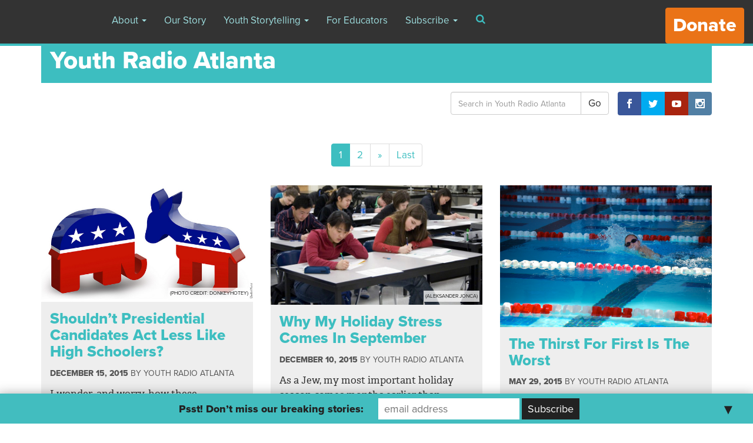

--- FILE ---
content_type: text/html; charset=UTF-8
request_url: https://archive.yr.media/staff/youth-radio-atlanta/
body_size: 14520
content:

<!doctype html>
<html lang="en-US" prefix="og: http://ogp.me/ns# fb: http://ogp.me/ns/fb#">
  <head>
  <meta charset="utf-8">
  <meta http-equiv="x-ua-compatible" content="ie=edge">
  <meta name="viewport" content="width=device-width, initial-scale=1">
  <script>var et_site_url='https://archive.yr.media';var et_post_id='global';function et_core_page_resource_fallback(a,b){"undefined"===typeof b&&(b=a.sheet.cssRules&&0===a.sheet.cssRules.length);b&&(a.onerror=null,a.onload=null,a.href?a.href=et_site_url+"/?et_core_page_resource="+a.id+et_post_id:a.src&&(a.src=et_site_url+"/?et_core_page_resource="+a.id+et_post_id))}
</script><title>Youth Radio Atlanta &#8211; Youth Radio</title>

<!-- All in One SEO Pack 2.7.3 by Michael Torbert of Semper Fi Web Design[-1,-1] -->
<link rel='next' href='https://archive.yr.media/staff/youth-radio-atlanta/page/2/' />

<link rel="canonical" href="https://archive.yr.media/staff/youth-radio-atlanta/" />
<!-- /all in one seo pack -->
<link rel='dns-prefetch' href='//ajax.googleapis.com' />
<link rel='dns-prefetch' href='//fonts.googleapis.com' />
<link rel='dns-prefetch' href='//s.w.org' />
<link rel="alternate" type="application/rss+xml" title="Youth Radio &raquo; Youth Radio Atlanta Author Feed" href="https://archive.yr.media/staff/youth-radio-atlanta/feed/" />
		<script type="text/javascript">
			window._wpemojiSettings = {"baseUrl":"https:\/\/s.w.org\/images\/core\/emoji\/2.3\/72x72\/","ext":".png","svgUrl":"https:\/\/s.w.org\/images\/core\/emoji\/2.3\/svg\/","svgExt":".svg","source":{"concatemoji":"https:\/\/archive.yr.media\/wp-includes\/js\/wp-emoji-release.min.js?ver=4.8.7"}};
			!function(a,b,c){function d(a){var b,c,d,e,f=String.fromCharCode;if(!k||!k.fillText)return!1;switch(k.clearRect(0,0,j.width,j.height),k.textBaseline="top",k.font="600 32px Arial",a){case"flag":return k.fillText(f(55356,56826,55356,56819),0,0),b=j.toDataURL(),k.clearRect(0,0,j.width,j.height),k.fillText(f(55356,56826,8203,55356,56819),0,0),c=j.toDataURL(),b!==c&&(k.clearRect(0,0,j.width,j.height),k.fillText(f(55356,57332,56128,56423,56128,56418,56128,56421,56128,56430,56128,56423,56128,56447),0,0),b=j.toDataURL(),k.clearRect(0,0,j.width,j.height),k.fillText(f(55356,57332,8203,56128,56423,8203,56128,56418,8203,56128,56421,8203,56128,56430,8203,56128,56423,8203,56128,56447),0,0),c=j.toDataURL(),b!==c);case"emoji4":return k.fillText(f(55358,56794,8205,9794,65039),0,0),d=j.toDataURL(),k.clearRect(0,0,j.width,j.height),k.fillText(f(55358,56794,8203,9794,65039),0,0),e=j.toDataURL(),d!==e}return!1}function e(a){var c=b.createElement("script");c.src=a,c.defer=c.type="text/javascript",b.getElementsByTagName("head")[0].appendChild(c)}var f,g,h,i,j=b.createElement("canvas"),k=j.getContext&&j.getContext("2d");for(i=Array("flag","emoji4"),c.supports={everything:!0,everythingExceptFlag:!0},h=0;h<i.length;h++)c.supports[i[h]]=d(i[h]),c.supports.everything=c.supports.everything&&c.supports[i[h]],"flag"!==i[h]&&(c.supports.everythingExceptFlag=c.supports.everythingExceptFlag&&c.supports[i[h]]);c.supports.everythingExceptFlag=c.supports.everythingExceptFlag&&!c.supports.flag,c.DOMReady=!1,c.readyCallback=function(){c.DOMReady=!0},c.supports.everything||(g=function(){c.readyCallback()},b.addEventListener?(b.addEventListener("DOMContentLoaded",g,!1),a.addEventListener("load",g,!1)):(a.attachEvent("onload",g),b.attachEvent("onreadystatechange",function(){"complete"===b.readyState&&c.readyCallback()})),f=c.source||{},f.concatemoji?e(f.concatemoji):f.wpemoji&&f.twemoji&&(e(f.twemoji),e(f.wpemoji)))}(window,document,window._wpemojiSettings);
		</script>
		<style type="text/css">
img.wp-smiley,
img.emoji {
	display: inline !important;
	border: none !important;
	box-shadow: none !important;
	height: 1em !important;
	width: 1em !important;
	margin: 0 .07em !important;
	vertical-align: -0.1em !important;
	background: none !important;
	padding: 0 !important;
}
</style>
<link rel='stylesheet' id='cptch_stylesheet-css'  href='https://archive.yr.media/wp-content/plugins/captcha/css/front_end_style.css?ver=4.4.5' type='text/css' media='all' />
<link rel='stylesheet' id='dashicons-css'  href='https://archive.yr.media/wp-includes/css/dashicons.min.css?ver=4.8.7' type='text/css' media='all' />
<link rel='stylesheet' id='cptch_desktop_style-css'  href='https://archive.yr.media/wp-content/plugins/captcha/css/desktop_style.css?ver=4.4.5' type='text/css' media='all' />
<link rel='stylesheet' id='ssp-frontend-player-css'  href='https://archive.yr.media/wp-content/plugins/seriously-simple-podcasting/assets/css/player.css?ver=1.19.11' type='text/css' media='all' />
<link rel='stylesheet' id='vosd-donation-css'  href='https://archive.yr.media/wp-content/plugins/vosd-donation/assets/css/vosd-donation.css?ver=4.8.7' type='text/css' media='all' />
<link rel='stylesheet' id='wpstatistics-css-css'  href='https://archive.yr.media/wp-content/plugins/wp-statistics/assets/css/frontend.css?ver=12.3.6.4' type='text/css' media='all' />
<link rel='stylesheet' id='et_monarch-css-css'  href='https://archive.yr.media/wp-content/plugins/monarch/css/style.css?ver=1.4.5' type='text/css' media='all' />
<link rel='stylesheet' id='et-gf-open-sans-css'  href='https://fonts.googleapis.com/css?family=Open+Sans:400,700' type='text/css' media='all' />
<link rel='stylesheet' id='mailchimp-top-bar-css'  href='https://archive.yr.media/wp-content/plugins/mailchimp-top-bar/assets/css/bar.min.css?ver=1.3.2' type='text/css' media='all' />
<link rel='stylesheet' id='mc4wp-form-basic-css'  href='https://archive.yr.media/wp-content/plugins/mailchimp-for-wp/assets/css/form-basic.min.css?ver=4.2.4' type='text/css' media='all' />
<link rel='stylesheet' id='sage/css-css'  href='https://archive.yr.media/wp-content/themes/youthradio-v2/dist/styles/main.css' type='text/css' media='all' />
<link rel='stylesheet' id='sage/mejs-base-css'  href='https://archive.yr.media/wp-content/themes/youthradio-v2/dist/mejs/mediaelementplayer.css' type='text/css' media='all' />
<link rel='stylesheet' id='sage/mejs-base-playlist-css'  href='https://archive.yr.media/wp-content/themes/youthradio-v2/dist/mejs/mep-feature-playlist.css' type='text/css' media='all' />
<link rel='stylesheet' id='sage/mejs-update-css'  href='https://archive.yr.media/wp-content/themes/youthradio-v2/dist/mejs/mejs-updates.css' type='text/css' media='all' />
<script type='text/javascript' src='//ajax.googleapis.com/ajax/libs/jquery/1.8.1/jquery.min.js?ver=1.8.1'></script>
<link rel='https://api.w.org/' href='https://archive.yr.media/wp-json/' />
<link rel="EditURI" type="application/rsd+xml" title="RSD" href="https://archive.yr.media/xmlrpc.php?rsd" />
<link rel="wlwmanifest" type="application/wlwmanifest+xml" href="https://archive.yr.media/wp-includes/wlwmanifest.xml" /> 
<meta name="generator" content="WordPress 4.8.7" />
<meta name="generator" content="Seriously Simple Podcasting 1.19.11" />

<link rel="alternate" type="application/rss+xml" title="Podcast RSS feed" href="https://archive.yr.media/feed/podcast" />

<style type="text/css" id="et-social-custom-css">
				 .et_monarch .et_social_inline_top { margin: 20px 0; }
			</style><style type="text/css">
.mctb-bar, .mctb-response, .mctb-close { background: #42bdbf !important; }
.mctb-bar, .mctb-label, .mctb-close { color: #222222 !important; }
.mctb-button { background: #222222 !important; border-color: #222222 !important; }
.mctb-email:focus { outline-color: #222222 !important; }
.mctb-button { color: #ffffff !important; }
</style>		<style type="text/css" id="wp-custom-css">
			/*
You can add your own CSS here.

Click the help icon above to learn more.
*/
header.banner .btn-donate {
   font-size: xx-large;
}

.btn-donate-post {
  border-radius: 4px;
  font-family: Arial;
  color: #ffffff;
  font-size: x-large;
  background: #ea7317;
  padding: 10px 20px 10px 20px;
  text-decoration: none;	
}
		
.btn-donate-post:hover {
  text-decoration: none;
	color: #ffffff;
}

.page-id-121 .mctb {
display: none!important;
}		</style>
	
<!-- START - Open Graph for Facebook, Google+ and Twitter Card Tags 2.2.4.2 -->
 <!-- Facebook Open Graph -->
  <meta property="og:locale" content="en_US"/>
  <meta property="og:site_name" content="Youth Radio"/>
  <meta property="og:title" content="Youth Radio Atlanta"/>
  <meta property="og:url" content="https://archive.yr.media/staff/youth-radio-atlanta/"/>
  <meta property="og:type" content="article"/>
  <meta property="og:description" content="Cultivating Media and Minds"/>
  <meta property="og:image" content="https://s3.amazonaws.com/media.youthradio.org/wp-content/uploads/2017/04/27142817/YR_logo_twitter.jpg"/>
  <meta property="article:publisher" content="https://www.facebook.com/youthradiopage/"/>
 <!-- Google+ / Schema.org -->
  <meta itemprop="name" content="Youth Radio Atlanta"/>
  <meta itemprop="headline" content="Youth Radio Atlanta"/>
  <meta itemprop="description" content="Cultivating Media and Minds"/>
  <meta itemprop="image" content="https://s3.amazonaws.com/media.youthradio.org/wp-content/uploads/2017/04/27142817/YR_logo_twitter.jpg"/>
  <!--<meta itemprop="publisher" content="Youth Radio"/>--> <!-- To solve: The attribute publisher.itemtype has an invalid value -->
 <!-- Twitter Cards -->
  <meta name="twitter:title" content="Youth Radio Atlanta"/>
  <meta name="twitter:url" content="https://archive.yr.media/staff/youth-radio-atlanta/"/>
  <meta name="twitter:description" content="Cultivating Media and Minds"/>
  <meta name="twitter:image" content="https://s3.amazonaws.com/media.youthradio.org/wp-content/uploads/2017/04/27142817/YR_logo_twitter.jpg"/>
  <meta name="twitter:card" content="summary_large_image"/>
  <meta name="twitter:site" content="@youthradio"/>
 <!-- SEO -->
 <!-- Misc. tags -->
 <!-- is_tax: staff -->
<!-- END - Open Graph for Facebook, Google+ and Twitter Card Tags 2.2.4.2 -->
	
  
<script>
  (function(d) {
    var config = {
      kitId: 'dgm1qfz',
      scriptTimeout: 3000,
      async: true
    },
    h=d.documentElement,t=setTimeout(function(){h.className=h.className.replace(/\bwf-loading\b/g,"")+" wf-inactive";},config.scriptTimeout),tk=d.createElement("script"),f=false,s=d.getElementsByTagName("script")[0],a;h.className+=" wf-loading";tk.src='https://use.typekit.net/'+config.kitId+'.js';tk.async=true;tk.onload=tk.onreadystatechange=function(){a=this.readyState;if(f||a&&a!="complete"&&a!="loaded")return;f=true;clearTimeout(t);try{Typekit.load(config)}catch(e){}};s.parentNode.insertBefore(tk,s)
  })(document);
</script>
</head>
  <body class="archive tax-staff term-youth-radio-atlanta term-1233 et_monarch sidebar-primary full-width-content desk-Teal">
    <!--[if IE]>
      <div class="alert alert-warning">
        You are using an <strong>outdated</strong> browser. Please <a href="http://browsehappy.com/">upgrade your browser</a> to improve your experience.      </div>
    <![endif]-->
    <header class="banner navbar nav navbar-fixed-top" role="banner">
  <div class="container-fluid">
    <!-- Brand and toggle get grouped for better mobile display -->
    <div class="navbar-header">
      <a class="brand navbar-brand" href="https://archive.yr.media/">Youth Radio</a>
      
      <button type="button" class="navbar-toggle collapsed" data-toggle="collapse" data-target="#bs-example-navbar-collapse-1" aria-expanded="false">
        <span class="sr-only">Toggle navigation</span>
        <span class="icon-bar"></span>
        <span class="icon-bar"></span>
        <span class="icon-bar"></span>
      </button>
    </div>
    <div class="collapse navbar-collapse" id="bs-example-navbar-collapse-1">
      <nav class="nav-primary pull-left">
        <div class="menu-new-main-navigation-container"><ul id="menu-new-main-navigation" class="nav navbar-nav"><li id="menu-item-21219" class="menu-item menu-item-type-post_type menu-item-object-page menu-item-has-children menu-item-21219 dropdown"><a title="About" href="#" data-toggle="dropdown" class="dropdown-toggle" aria-haspopup="true">About <span class="caret"></span></a>
<ul role="menu" class=" dropdown-menu">
	<li id="menu-item-26962" class="menu-item menu-item-type-post_type menu-item-object-page menu-item-26962"><a title="Classes" href="https://archive.yr.media/classes/">Classes</a></li>
	<li id="menu-item-21221" class="menu-item menu-item-type-post_type menu-item-object-page menu-item-21221"><a title="Staff" href="https://archive.yr.media/staff/">Staff</a></li>
	<li id="menu-item-25968" class="menu-item menu-item-type-post_type menu-item-object-page menu-item-25968"><a title="Board" href="https://archive.yr.media/board/">Board</a></li>
	<li id="menu-item-22649" class="menu-item menu-item-type-post_type menu-item-object-page menu-item-22649"><a title="Awards" href="https://archive.yr.media/awards/">Awards</a></li>
	<li id="menu-item-21223" class="menu-item menu-item-type-post_type menu-item-object-page menu-item-21223"><a title="Press" href="https://archive.yr.media/press/">Press</a></li>
	<li id="menu-item-21224" class="menu-item menu-item-type-post_type menu-item-object-page menu-item-21224"><a title="Opportunities" href="https://archive.yr.media/jobs/">Opportunities</a></li>
	<li id="menu-item-21225" class="menu-item menu-item-type-post_type menu-item-object-page menu-item-21225"><a title="Outlets &#038; Partners" href="https://archive.yr.media/outlets-and-partners/">Outlets &#038; Partners</a></li>
	<li id="menu-item-22400" class="menu-item menu-item-type-post_type menu-item-object-page menu-item-22400"><a title="Contact Us" href="https://archive.yr.media/contact/">Contact Us</a></li>
	<li id="menu-item-26753" class="menu-item menu-item-type-post_type menu-item-object-page menu-item-26753"><a title="Youth Radio Editorial Policy" href="https://archive.yr.media/youth-radio-editorial-policy/">Youth Radio Editorial Policy</a></li>
	<li id="menu-item-26746" class="menu-item menu-item-type-post_type menu-item-object-page menu-item-26746"><a title="Supporters" href="https://archive.yr.media/supporters/">Supporters</a></li>
</ul>
</li>
<li id="menu-item-21226" class="menu-item menu-item-type-post_type menu-item-object-page menu-item-21226"><a title="Our Story" href="https://archive.yr.media/mission/">Our Story</a></li>
<li id="menu-item-21227" class="menu-item menu-item-type-taxonomy menu-item-object-category menu-item-has-children menu-item-21227 dropdown"><a title="Youth Storytelling" href="#" data-toggle="dropdown" class="dropdown-toggle" aria-haspopup="true">Youth Storytelling <span class="caret"></span></a>
<ul role="menu" class=" dropdown-menu">
	<li id="menu-item-21228" class="menu-item menu-item-type-taxonomy menu-item-object-category menu-item-21228"><a title="Journalism" href="https://archive.yr.media/category/journalism/">Journalism</a></li>
	<li id="menu-item-21229" class="menu-item menu-item-type-taxonomy menu-item-object-category menu-item-21229"><a title="Arts" href="https://archive.yr.media/category/arts/">Arts</a></li>
	<li id="menu-item-26740" class="menu-item menu-item-type-custom menu-item-object-custom menu-item-26740"><a title="Interactive" target="_blank" href="https://yri.youthradio.org/">Interactive</a></li>
	<li id="menu-item-21230" class="menu-item menu-item-type-taxonomy menu-item-object-category menu-item-21230"><a title="YR Raw" href="https://archive.yr.media/category/yr-raw/">YR Raw</a></li>
</ul>
</li>
<li id="menu-item-28507" class="menu-item menu-item-type-custom menu-item-object-custom menu-item-28507"><a title="For Educators" target="_blank" href="https://yri.youthradio.org/for-teachers/">For Educators</a></li>
<li id="menu-item-22418" class="menu-item menu-item-type-custom menu-item-object-custom menu-item-has-children menu-item-22418 dropdown"><a title="Subscribe" href="#" data-toggle="dropdown" class="dropdown-toggle" aria-haspopup="true">Subscribe <span class="caret"></span></a>
<ul role="menu" class=" dropdown-menu">
	<li id="menu-item-22420" class="menu-item menu-item-type-custom menu-item-object-custom menu-item-22420"><a title="iTunes Link" target="_blank" href="https://itunes.apple.com/us/podcast/youth-radio-podcast/id1201469473?mt=2">iTunes Link</a></li>
	<li id="menu-item-22419" class="menu-item menu-item-type-custom menu-item-object-custom menu-item-22419"><a title="Podcast Link" target="_blank" href="http://feeds.feedburner.com/youthradiopodcast">Podcast Link</a></li>
	<li id="menu-item-22422" class="menu-item menu-item-type-custom menu-item-object-custom menu-item-22422"><a title="Site Feed" target="_blank" href="http://feeds.feedburner.com/YouthRadio">Site Feed</a></li>
	<li id="menu-item-22421" class="menu-item menu-item-type-post_type menu-item-object-page menu-item-22421"><a title="Newsletter" href="https://archive.yr.media/newsletter/">Newsletter</a></li>
</ul>
</li>
</ul></div>      </nav>

      <a onclick="window.open('https://archive.yr.media/player?audio=playlist','Youth Radio Audio', 'height=550,width=735,location=no,menubar=no,resizable=no,toolbar=no');" class="pull-left hidden-md hidden-lg btn btn-primary text-darker-gray audio-playlist">
        <strong>Listen Now</strong> <i class="fa fa-fw fa-play" aria-hidden="true"></i> <span class="text-uppercase">Podcast</span> <i class="fa fa-fw fa-headphones" aria-hidden="true"></i>
      </a>

      <a href="" class="btn btn-search pull-left" data-toggle="modal" data-target="#searchModal"><i class="fa fa-fw fa-search" aria-hidden="true"></i></a>
      
      <a href="https://archive.yr.media/donate/" class="btn btn-default pull-right btn-donate strong">Donate</a>
    </div>
  </div>
</header>
        <div class="wrap container" role="document">
      <div class="content row">
        <main class="main clearfix">
          


<div class="archive-header clearfix bg-Teal">
	
	<h1 class="category-title h2 strong v-top-0 v-bot-0 text-white">
		Youth Radio Atlanta	</h1>

</div>

<div class="sub-archive-header clearfix v-top-15">

			<!-- <a href="https://archive.yr.media/staff/youth-radio-atlanta/feed/" class="strong pull-left text-Teal"><i class="fa fa-2x fa-fw fa-rss" aria-hidden="true"></i>Subscribe</a> -->
	
	<div class="pull-right">
		<div class="et_social_networks et_social_autowidth et_social_simple et_social_rounded et_social_top et_social_nospace et_social_mobile_on et_social_outer_dark">
					
					
					<ul class="et_social_icons_container"><li class="et_social_facebook">
						<a href="https://www.facebook.com/youthradiopage/" class="et_social_follow" data-social_name="facebook" data-social_type="follow" data-post_id="0" target="_blank">
							<i class="et_social_icon et_social_icon_facebook"></i>
							
							<span class="et_social_overlay"></span>
						</a>
					</li><li class="et_social_twitter">
						<a href="https://twitter.com/youthradio" class="et_social_follow" data-social_name="twitter" data-social_type="follow" data-post_id="0" target="_blank">
							<i class="et_social_icon et_social_icon_twitter"></i>
							
							<span class="et_social_overlay"></span>
						</a>
					</li><li class="et_social_youtube">
						<a href="https://www.youtube.com/user/youthradio" class="et_social_follow" data-social_name="youtube" data-social_type="follow" data-post_id="0" target="_blank">
							<i class="et_social_icon et_social_icon_youtube"></i>
							
							<span class="et_social_overlay"></span>
						</a>
					</li><li class="et_social_instagram">
						<a href="https://www.instagram.com/youthradio/" class="et_social_follow" data-social_name="instagram" data-social_type="follow" data-post_id="0" target="_blank">
							<i class="et_social_icon et_social_icon_instagram"></i>
							
							<span class="et_social_overlay"></span>
						</a>
					</li></ul>
				</div>	</div>

	<form role="search" method="get" class="search-form pull-right" action="https://archive.yr.media/staff/youth-radio-atlanta/">
		<div class="row">
			<div class="col-xs-12">

				<label class="screen-reader-text">Search for:</label>

				<div class="input-group">

			        <input type="search" class="search-field form-control"
			            placeholder="Search in Youth Radio Atlanta"
			            value="" name="s"
			            title="Search for:" />

					<div class="input-group-btn">
						<input type="submit" class="search-submit btn" value="Go" />
					</div><!-- /btn-group -->

				</div>
			</div>
		</div>
	</form>

</div>

<div class="row">
	<div class="term-description col-md-8 col-md-offset-2 text-justify v-top-15 clearfix">
		
		
	</div>
</div>


<div class="text-center">
	<nav><ul class="pagination"><li class="active"><span class="active">1</span></li><li><a href="https://archive.yr.media/staff/youth-radio-atlanta/page/2/">2</a></li><li><a href="https://archive.yr.media/staff/youth-radio-atlanta/page/2/" title="next" aria-label="Next"><span aria-hidden="true">&raquo;</span></a></li><li class="next"><a href="https://archive.yr.media/staff/youth-radio-atlanta/page/2/">Last</a></li></ul></nav></div>

<div id="masonry" class="row v-bot-60">

	
	<div class="col-xs-12 col-sm-6 col-md-4 archive-entry tile"><article class="v-bot-30 clearfix post-17443 post type-post status-publish format-audio has-post-thumbnail hentry category-education tag-conspiracy tag-elections tag-politics tag-presidents tag-school tag-teenager tag-voting post_format-post-format-audio outlets-wabe content-type-topic-post staff-youth-radio-atlanta">
	<div class="post-thumbnail pull-left"><a href="https://archive.yr.media/journalism/education/shouldnt-presidential-candidates-act-less-like-high-schoolers-2/"><img width="640" height="352" src="https://s3.amazonaws.com/media.youthradio.org/wp-content/uploads/2015/12/6261650491_0cd6c701bb_z.jpg" class="post-thumb wp-post-image" alt="" srcset="https://s3.amazonaws.com/media.youthradio.org/wp-content/uploads/2015/12/6261650491_0cd6c701bb_z.jpg 640w, https://s3.amazonaws.com/media.youthradio.org/wp-content/uploads/2015/12/6261650491_0cd6c701bb_z-300x165.jpg 300w, https://s3.amazonaws.com/media.youthradio.org/wp-content/uploads/2015/12/6261650491_0cd6c701bb_z-600x330.jpg 600w" sizes="(max-width: 640px) 100vw, 640px" /><p class="image-caption"><a href="https://www.flickr.com/photos/donkeyhotey/6261650491/in/[base64]">(Photo Credit: DonkeyHotey)</a></p></a></div>
	<div class="archive-entry-wrap v-top-15 pull-left">

		<header>
			<h2 class="entry-title h4"><a href="https://archive.yr.media/journalism/education/shouldnt-presidential-candidates-act-less-like-high-schoolers-2/">Shouldn’t Presidential Candidates Act Less Like High Schoolers?</a></h2>
			<div class="entry-meta small">

	<p class="text-uppercase">

					<time class="updated strong" datetime="2015-12-15T19:05:20+00:00">December 15, 2015</time>
				

		<span class="byline author vcard">by <a href="https://archive.yr.media/staff/youth-radio-atlanta/" rel="tag">Youth Radio Atlanta</a></span>

	</p>

	
	   

	<!--  sharing icons?  -->

</div>		</header>

		<div class="entry-summary">
			<p>I wonder, and worry, how these presidential candidates are doing so well, and it brings me back to high school. In our elections at school, the flashiest candidates win. </p>
		</div>

		<footer class="entry-meta small">
					</footer>

	</div>

			<div class="entry-media">
			<a onclick="window.open('https://archive.yr.media/player?audio=17443','Youth Radio Audio', 'height=550,width=735,location=no,menubar=no,resizable=no,toolbar=no');" class="custom_audio_player clearfix display-block bg-gray-darker v-top-10">
				
				<span class="strong">Listen Now</span>
				
				<i class="fa fa-play"></i>

				<i class="fa fa-headphones pull-right"></i>
			</a>
		</div>
	
</article>

</div><div class="col-xs-12 col-sm-6 col-md-4 archive-entry tile"><article class="v-bot-30 clearfix post-17434 post type-post status-publish format-audio has-post-thumbnail hentry category-education tag-education tag-high-school tag-holidays tag-lena-rosen tag-religion tag-religious-holidays tag-school tag-teenager tag-testing post_format-post-format-audio outlets-wabe content-type-topic-post staff-youth-radio-atlanta">
	<div class="post-thumbnail pull-left"><a href="https://archive.yr.media/journalism/education/why-my-holiday-stress-comes-in-september/"><img width="780" height="440" src="https://s3.amazonaws.com/media.youthradio.org/wp-content/uploads/2015/12/110410246_e1734ea4db_o-1-780x440.jpg" class="post-thumb wp-post-image" alt="" srcset="https://s3.amazonaws.com/media.youthradio.org/wp-content/uploads/2015/12/110410246_e1734ea4db_o-1-780x440.jpg 780w, https://s3.amazonaws.com/media.youthradio.org/wp-content/uploads/2015/12/110410246_e1734ea4db_o-1-566x318.jpg 566w" sizes="(max-width: 780px) 100vw, 780px" /><p class="image-caption"><a href="https://www.flickr.com/photos/jonca/110410246/">(Aleksander Jonca)</a></p></a></div>
	<div class="archive-entry-wrap v-top-15 pull-left">

		<header>
			<h2 class="entry-title h4"><a href="https://archive.yr.media/journalism/education/why-my-holiday-stress-comes-in-september/">Why My Holiday Stress Comes In September</a></h2>
			<div class="entry-meta small">

	<p class="text-uppercase">

					<time class="updated strong" datetime="2015-12-10T14:47:46+00:00">December 10, 2015</time>
				

		<span class="byline author vcard">by <a href="https://archive.yr.media/staff/youth-radio-atlanta/" rel="tag">Youth Radio Atlanta</a></span>

	</p>

	
	   

	<!--  sharing icons?  -->

</div>		</header>

		<div class="entry-summary">
			<p>As a Jew, my most important holiday season comes months earlier than December. It’s at the beginning of the school year when my family celebrates Rosh Hashanah and Yom Kippur.</p>
		</div>

		<footer class="entry-meta small">
					</footer>

	</div>

			<div class="entry-media">
			<a onclick="window.open('https://archive.yr.media/player?audio=17434','Youth Radio Audio', 'height=550,width=735,location=no,menubar=no,resizable=no,toolbar=no');" class="custom_audio_player clearfix display-block bg-gray-darker v-top-10">
				
				<span class="strong">Listen Now</span>
				
				<i class="fa fa-play"></i>

				<i class="fa fa-headphones pull-right"></i>
			</a>
		</div>
	
</article>

</div><div class="col-xs-12 col-sm-6 col-md-4 archive-entry tile"><article class="v-bot-30 clearfix post-14902 post type-post status-publish format-audio has-post-thumbnail hentry category-education tag-competition tag-grady-high-school tag-reilly-blum tag-swimming tag-teens post_format-post-format-audio outlets-wabe content-type-topic-post staff-youth-radio-atlanta">
	<div class="post-thumbnail pull-left"><a href="https://archive.yr.media/journalism/education/the-thirst-for-first-is-the-worst/"><img width="658" height="440" src="https://s3.amazonaws.com/media.youthradio.org/wp-content/uploads/2015/05/1235896032_99fbd267e1_b.jpg" class="post-thumb wp-post-image" alt="" srcset="https://s3.amazonaws.com/media.youthradio.org/wp-content/uploads/2015/05/1235896032_99fbd267e1_b.jpg 1024w, https://s3.amazonaws.com/media.youthradio.org/wp-content/uploads/2015/05/1235896032_99fbd267e1_b-300x200.jpg 300w, https://s3.amazonaws.com/media.youthradio.org/wp-content/uploads/2015/05/1235896032_99fbd267e1_b-600x401.jpg 600w" sizes="(max-width: 658px) 100vw, 658px" /></a></div>
	<div class="archive-entry-wrap v-top-15 pull-left">

		<header>
			<h2 class="entry-title h4"><a href="https://archive.yr.media/journalism/education/the-thirst-for-first-is-the-worst/">The Thirst For First Is The Worst</a></h2>
			<div class="entry-meta small">

	<p class="text-uppercase">

					<time class="updated strong" datetime="2015-05-29T16:42:25+00:00">May 29, 2015</time>
				

		<span class="byline author vcard">by <a href="https://archive.yr.media/staff/youth-radio-atlanta/" rel="tag">Youth Radio Atlanta</a></span>

	</p>

	
	   

	<!--  sharing icons?  -->

</div>		</header>

		<div class="entry-summary">
			<p>For someone focused on winning, losing can be hard to stomach. In my experience, it is far more fulfilling to enjoy the work, game or swim meet than to constantly compare myself to others.</p>
		</div>

		<footer class="entry-meta small">
					</footer>

	</div>

			<div class="entry-media">
			<a onclick="window.open('https://archive.yr.media/player?audio=14902','Youth Radio Audio', 'height=550,width=735,location=no,menubar=no,resizable=no,toolbar=no');" class="custom_audio_player clearfix display-block bg-gray-darker v-top-10">
				
				<span class="strong">Listen Now</span>
				
				<i class="fa fa-play"></i>

				<i class="fa fa-headphones pull-right"></i>
			</a>
		</div>
	
</article>

</div><div class="col-xs-12 col-sm-6 col-md-4 archive-entry tile"><article class="v-bot-30 clearfix post-14621 post type-post status-publish format-audio has-post-thumbnail hentry category-education tag-ap-classes tag-aps tag-education tag-emma-mathews tag-georgia tag-high-school tag-school tag-standardized-testing tag-teacher-cheating-scandal tag-testing post_format-post-format-audio outlets-wabe content-type-topic-post staff-youth-radio-atlanta">
	<div class="post-thumbnail pull-left"><a href="https://archive.yr.media/journalism/education/a-teen-view-on-testing-season/"><img width="587" height="440" src="https://s3.amazonaws.com/media.youthradio.org/wp-content/uploads/2015/05/standardized-test.jpg" class="post-thumb wp-post-image" alt="" srcset="https://s3.amazonaws.com/media.youthradio.org/wp-content/uploads/2015/05/standardized-test.jpg 640w, https://s3.amazonaws.com/media.youthradio.org/wp-content/uploads/2015/05/standardized-test-300x225.jpg 300w, https://s3.amazonaws.com/media.youthradio.org/wp-content/uploads/2015/05/standardized-test-600x450.jpg 600w" sizes="(max-width: 587px) 100vw, 587px" /><p class="image-caption"><a href="https://www.flickr.com/photos/40964293@N07/7674804806/in/[base64]">(biologycorner)</a></p></a></div>
	<div class="archive-entry-wrap v-top-15 pull-left">

		<header>
			<h2 class="entry-title h4"><a href="https://archive.yr.media/journalism/education/a-teen-view-on-testing-season/">A Teen View On Testing Season</a></h2>
			<div class="entry-meta small">

	<p class="text-uppercase">

					<time class="updated strong" datetime="2015-05-23T00:04:24+00:00">May 22, 2015</time>
				

		<span class="byline author vcard">by <a href="https://archive.yr.media/staff/youth-radio-atlanta/" rel="tag">Youth Radio Atlanta</a></span>

	</p>

	
	   

	<!--  sharing icons?  -->

</div>		</header>

		<div class="entry-summary">
			<p>By: Emma Mathews Ever since elementary school, standardized tests have been a part of my life. I never liked them.&hellip;</p>
		</div>

		<footer class="entry-meta small">
					</footer>

	</div>

			<div class="entry-media">
			<a onclick="window.open('https://archive.yr.media/player?audio=14621','Youth Radio Audio', 'height=550,width=735,location=no,menubar=no,resizable=no,toolbar=no');" class="custom_audio_player clearfix display-block bg-gray-darker v-top-10">
				
				<span class="strong">Listen Now</span>
				
				<i class="fa fa-play"></i>

				<i class="fa fa-headphones pull-right"></i>
			</a>
		</div>
	
</article>

</div><div class="col-xs-12 col-sm-6 col-md-4 archive-entry tile"><article class="v-bot-30 clearfix post-13589 post type-post status-publish format-audio has-post-thumbnail hentry category-education tag-artist tag-atlanta tag-faye-webster tag-music tag-musician tag-rollin tag-songwriting tag-wabe tag-wrong-people tag-youth-radio post_format-post-format-audio outlets-wabe content-type-topic-post staff-youth-radio-atlanta editors-rebecca-martin producers-rebecca-martin">
	<div class="post-thumbnail pull-left"><a href="https://archive.yr.media/journalism/education/music-of-my-adolescence/"><img width="439" height="440" src="https://s3.amazonaws.com/media.youthradio.org/wp-content/uploads/2015/03/FayeWebster_Headshot.jpg" class="post-thumb wp-post-image" alt="" srcset="https://s3.amazonaws.com/media.youthradio.org/wp-content/uploads/2015/03/FayeWebster_Headshot.jpg 1979w, https://s3.amazonaws.com/media.youthradio.org/wp-content/uploads/2015/03/FayeWebster_Headshot-150x150.jpg 150w, https://s3.amazonaws.com/media.youthradio.org/wp-content/uploads/2015/03/FayeWebster_Headshot-300x300.jpg 300w, https://s3.amazonaws.com/media.youthradio.org/wp-content/uploads/2015/03/FayeWebster_Headshot-1022x1024.jpg 1022w, https://s3.amazonaws.com/media.youthradio.org/wp-content/uploads/2015/03/FayeWebster_Headshot-600x600.jpg 600w, https://s3.amazonaws.com/media.youthradio.org/wp-content/uploads/2015/03/FayeWebster_Headshot-200x200.jpg 200w, https://s3.amazonaws.com/media.youthradio.org/wp-content/uploads/2015/03/FayeWebster_Headshot-1400x1400.jpg 1400w, https://s3.amazonaws.com/media.youthradio.org/wp-content/uploads/2015/03/FayeWebster_Headshot-125x125.jpg 125w" sizes="(max-width: 439px) 100vw, 439px" /><p class="image-caption">Charlotte Bleau</p></a></div>
	<div class="archive-entry-wrap v-top-15 pull-left">

		<header>
			<h2 class="entry-title h4"><a href="https://archive.yr.media/journalism/education/music-of-my-adolescence/">Music Of My Adolescence</a></h2>
			<div class="entry-meta small">

	<p class="text-uppercase">

					<time class="updated strong" datetime="2015-03-24T18:20:08+00:00">March 24, 2015</time>
				

		<span class="byline author vcard">by <a href="https://archive.yr.media/staff/youth-radio-atlanta/" rel="tag">Youth Radio Atlanta</a></span>

	</p>

	
	   

	<!--  sharing icons?  -->

</div>		</header>

		<div class="entry-summary">
			<p>For 17-year-old Faye Webster, music has played a pivotal role in her adolescence. </p>
		</div>

		<footer class="entry-meta small">
					</footer>

	</div>

			<div class="entry-media">
			<a onclick="window.open('https://archive.yr.media/player?audio=13589','Youth Radio Audio', 'height=550,width=735,location=no,menubar=no,resizable=no,toolbar=no');" class="custom_audio_player clearfix display-block bg-gray-darker v-top-10">
				
				<span class="strong">Listen Now</span>
				
				<i class="fa fa-play"></i>

				<i class="fa fa-headphones pull-right"></i>
			</a>
		</div>
	
</article>

</div><div class="col-xs-12 col-sm-6 col-md-4 archive-entry tile"><article class="v-bot-30 clearfix post-11981 post type-post status-publish format-audio has-post-thumbnail hentry category-education tag-accent tag-america tag-atlanta tag-country tag-different tag-family tag-home tag-immigrant tag-russia tag-wabe post_format-post-format-audio outlets-wabe content-type-topic-post staff-youth-radio-atlanta">
	<div class="post-thumbnail pull-left"><a href="https://archive.yr.media/journalism/education/coming-to-america/"><img width="587" height="440" src="https://s3.amazonaws.com/media.youthradio.org/wp-content/uploads/2014/12/AnnaPoznyakFamily_Photo.jpg" class="post-thumb wp-post-image" alt="" srcset="https://s3.amazonaws.com/media.youthradio.org/wp-content/uploads/2014/12/AnnaPoznyakFamily_Photo.jpg 3264w, https://s3.amazonaws.com/media.youthradio.org/wp-content/uploads/2014/12/AnnaPoznyakFamily_Photo-300x225.jpg 300w, https://s3.amazonaws.com/media.youthradio.org/wp-content/uploads/2014/12/AnnaPoznyakFamily_Photo-1024x768.jpg 1024w, https://s3.amazonaws.com/media.youthradio.org/wp-content/uploads/2014/12/AnnaPoznyakFamily_Photo-600x450.jpg 600w" sizes="(max-width: 587px) 100vw, 587px" /></a></div>
	<div class="archive-entry-wrap v-top-15 pull-left">

		<header>
			<h2 class="entry-title h4"><a href="https://archive.yr.media/journalism/education/coming-to-america/">Coming To America</a></h2>
			<div class="entry-meta small">

	<p class="text-uppercase">

					<time class="updated strong" datetime="2014-12-12T15:00:27+00:00">December 12, 2014</time>
				

		<span class="byline author vcard">by <a href="https://archive.yr.media/staff/youth-radio-atlanta/" rel="tag">Youth Radio Atlanta</a></span>

	</p>

	
	   

	<!--  sharing icons?  -->

</div>		</header>

		<div class="entry-summary">
			<p>People hear my accent and ask &#8212; &#8220;Where are you from?&#8221;  “What is it like to move to America?” These are complicated questions.When you move from Moscow to Atlanta, every part of life is different.</p>
		</div>

		<footer class="entry-meta small">
					</footer>

	</div>

			<div class="entry-media">
			<a onclick="window.open('https://archive.yr.media/player?audio=11981','Youth Radio Audio', 'height=550,width=735,location=no,menubar=no,resizable=no,toolbar=no');" class="custom_audio_player clearfix display-block bg-gray-darker v-top-10">
				
				<span class="strong">Listen Now</span>
				
				<i class="fa fa-play"></i>

				<i class="fa fa-headphones pull-right"></i>
			</a>
		</div>
	
</article>

</div><div class="col-xs-12 col-sm-6 col-md-4 archive-entry tile"><article class="v-bot-30 clearfix post-11007 post type-post status-publish format-audio has-post-thumbnail hentry category-education tag-atlanta tag-cheating tag-education tag-teacher tag-teachers tag-test tag-testing post_format-post-format-audio outlets-wabe content-type-topic-post staff-youth-radio-atlanta">
	<div class="post-thumbnail pull-left"><a href="https://archive.yr.media/journalism/education/a-student-view-on-the-ripple-effects-of-cheating-teachers/"><img width="240" height="180" src="https://s3.amazonaws.com/media.youthradio.org/wp-content/uploads/2014/10/7674804806_7bd5ff8688_m.jpg" class="post-thumb wp-post-image" alt="" /><p class="image-caption"><a href="https://www.flickr.com/photos/40964293@N07/7674804806/in/[base64]">(Photo Credit: Shannan Muskopf)</a></p></a></div>
	<div class="archive-entry-wrap v-top-15 pull-left">

		<header>
			<h2 class="entry-title h4"><a href="https://archive.yr.media/journalism/education/a-student-view-on-the-ripple-effects-of-cheating-teachers/">A Student View On The Ripple Effects Of Cheating Teachers</a></h2>
			<div class="entry-meta small">

	<p class="text-uppercase">

					<time class="updated strong" datetime="2014-10-27T16:00:46+00:00">October 27, 2014</time>
				

		<span class="byline author vcard">by <a href="https://archive.yr.media/staff/youth-radio-atlanta/" rel="tag">Youth Radio Atlanta</a></span>

	</p>

	
	   

	<!--  sharing icons?  -->

</div>		</header>

		<div class="entry-summary">
			<p>As Atlantans follow the ongoing trial of Atlanta Public School teachers and administrators charged with cheating, students in the APS district are taking a special interest in the proceedings. Youth Radio Atlanta’s Jenn Steckl sent us her thoughts on how the cheating and its aftermath hurt every student in the system. </p>
		</div>

		<footer class="entry-meta small">
					</footer>

	</div>

			<div class="entry-media">
			<a onclick="window.open('https://archive.yr.media/player?audio=11007','Youth Radio Audio', 'height=550,width=735,location=no,menubar=no,resizable=no,toolbar=no');" class="custom_audio_player clearfix display-block bg-gray-darker v-top-10">
				
				<span class="strong">Listen Now</span>
				
				<i class="fa fa-play"></i>

				<i class="fa fa-headphones pull-right"></i>
			</a>
		</div>
	
</article>

</div><div class="col-xs-12 col-sm-6 col-md-4 archive-entry tile"><article class="v-bot-30 clearfix post-6964 post type-post status-publish format-audio has-post-thumbnail hentry category-education category-health tag-alex-wolfe tag-athlete tag-ballet tag-football tag-grady-high-school tag-health tag-sports tag-wabe post_format-post-format-audio outlets-wabe content-type-topic-post staff-youth-radio-atlanta editors-rebecca-martin">
	<div class="post-thumbnail pull-left"><a href="https://archive.yr.media/journalism/education/ballerina-gets-to-the-pointe-ballet-counts-as-a-sport/"><img width="532" height="440" src="https://s3.amazonaws.com/media.youthradio.org/wp-content/uploads/2014/03/AlexWolfe_Ballet_Action-532x440.png" class="post-thumb wp-post-image" alt="" /><p class="image-caption">Photo courtesy of Alex Wolfe</p></a></div>
	<div class="archive-entry-wrap v-top-15 pull-left">

		<header>
			<h2 class="entry-title h4"><a href="https://archive.yr.media/journalism/education/ballerina-gets-to-the-pointe-ballet-counts-as-a-sport/">Ballerina Gets To The Pointe: Ballet Counts As A Sport</a></h2>
			<div class="entry-meta small">

	<p class="text-uppercase">

					<time class="updated strong" datetime="2014-03-14T16:00:02+00:00">March 14, 2014</time>
				

		<span class="byline author vcard">by <a href="https://archive.yr.media/staff/youth-radio-atlanta/" rel="tag">Youth Radio Atlanta</a></span>

	</p>

	
	   

	<!--  sharing icons?  -->

</div>		</header>

		<div class="entry-summary">
			<p>Despite practicing for at least 12 hours a week, nine months a year for the last four years, I have no varsity jacket. And despite all my aching muscles, oozing blisters and cramping and bleeding toes, my sport – ballet – is only considered a hobby by many people.</p>
		</div>

		<footer class="entry-meta small">
					</footer>

	</div>

			<div class="entry-media">
			<a onclick="window.open('https://archive.yr.media/player?audio=6964','Youth Radio Audio', 'height=550,width=735,location=no,menubar=no,resizable=no,toolbar=no');" class="custom_audio_player clearfix display-block bg-gray-darker v-top-10">
				
				<span class="strong">Listen Now</span>
				
				<i class="fa fa-play"></i>

				<i class="fa fa-headphones pull-right"></i>
			</a>
		</div>
	
</article>

</div><div class="col-xs-12 col-sm-6 col-md-4 archive-entry tile"><article class="v-bot-30 clearfix post-5624 post type-post status-publish format-audio has-post-thumbnail hentry category-health tag-body-image tag-bulimia tag-eating-disorder tag-girls tag-self-esteem tag-sports tag-swimming tag-women post_format-post-format-audio outlets-wabe content-type-topic-post staff-youth-radio-atlanta">
	<div class="post-thumbnail pull-left"><a href="https://archive.yr.media/journalism/health/every-body-is-meant-to-do-something-exceptional/"><img width="780" height="440" src="https://s3.amazonaws.com/media.youthradio.org/wp-content/uploads/2013/11/KateDeGive_photo-780x440.jpg" class="post-thumb wp-post-image" alt="" srcset="https://s3.amazonaws.com/media.youthradio.org/wp-content/uploads/2013/11/KateDeGive_photo-780x440.jpg 780w, https://s3.amazonaws.com/media.youthradio.org/wp-content/uploads/2013/11/KateDeGive_photo-566x318.jpg 566w" sizes="(max-width: 780px) 100vw, 780px" /><p class="image-caption">Courtesy of Kate deGive</p></a></div>
	<div class="archive-entry-wrap v-top-15 pull-left">

		<header>
			<h2 class="entry-title h4"><a href="https://archive.yr.media/journalism/health/every-body-is-meant-to-do-something-exceptional/">Every BODY Is Meant To Do Something Exceptional</a></h2>
			<div class="entry-meta small">

	<p class="text-uppercase">

					<time class="updated strong" datetime="2013-11-20T17:00:10+00:00">November 20, 2013</time>
				

		<span class="byline author vcard">by <a href="https://archive.yr.media/staff/youth-radio-atlanta/" rel="tag">Youth Radio Atlanta</a></span>

	</p>

	
	   

	<!--  sharing icons?  -->

</div>		</header>

		<div class="entry-summary">
			<p>We “big” girls have to stay strong, because women’s sports are not going to play themselves. </p>
		</div>

		<footer class="entry-meta small">
					</footer>

	</div>

			<div class="entry-media">
			<a onclick="window.open('https://archive.yr.media/player?audio=5624','Youth Radio Audio', 'height=550,width=735,location=no,menubar=no,resizable=no,toolbar=no');" class="custom_audio_player clearfix display-block bg-gray-darker v-top-10">
				
				<span class="strong">Listen Now</span>
				
				<i class="fa fa-play"></i>

				<i class="fa fa-headphones pull-right"></i>
			</a>
		</div>
	
</article>

</div>
	<div class="text-center bottom-nav">
		<nav><ul class="pagination"><li class="active"><span class="active">1</span></li><li><a href="https://archive.yr.media/staff/youth-radio-atlanta/page/2/">2</a></li><li><a href="https://archive.yr.media/staff/youth-radio-atlanta/page/2/" title="next" aria-label="Next"><span aria-hidden="true">&raquo;</span></a></li><li class="next"><a href="https://archive.yr.media/staff/youth-radio-atlanta/page/2/">Last</a></li></ul></nav>	</div>

</div>        </main><!-- /.main -->
                  <aside class="sidebar">
            <div class="social-follow v-bot-30"><h4 class="text-primary">Follow us:</h4><div class="et_social_networks et_social_autowidth et_social_simple et_social_rounded et_social_top et_social_nospace et_social_mobile_on et_social_outer_dark">
					
					
					<ul class="et_social_icons_container"><li class="et_social_facebook">
						<a href="https://www.facebook.com/youthradiopage/" class="et_social_follow" data-social_name="facebook" data-social_type="follow" data-post_id="0" target="_blank">
							<i class="et_social_icon et_social_icon_facebook"></i>
							
							<span class="et_social_overlay"></span>
						</a>
					</li><li class="et_social_twitter">
						<a href="https://twitter.com/youthradio" class="et_social_follow" data-social_name="twitter" data-social_type="follow" data-post_id="0" target="_blank">
							<i class="et_social_icon et_social_icon_twitter"></i>
							
							<span class="et_social_overlay"></span>
						</a>
					</li><li class="et_social_youtube">
						<a href="https://www.youtube.com/user/youthradio" class="et_social_follow" data-social_name="youtube" data-social_type="follow" data-post_id="0" target="_blank">
							<i class="et_social_icon et_social_icon_youtube"></i>
							
							<span class="et_social_overlay"></span>
						</a>
					</li><li class="et_social_instagram">
						<a href="https://www.instagram.com/youthradio/" class="et_social_follow" data-social_name="instagram" data-social_type="follow" data-post_id="0" target="_blank">
							<i class="et_social_icon et_social_icon_instagram"></i>
							
							<span class="et_social_overlay"></span>
						</a>
					</li></ul>
				</div></div><div class="social-follow v-bot-30"><a href="" class="bg-primary strong desk v-bot-10 btn btn display-block" data-toggle="modal" data-target="#newsletterModal"><i class="fa fa-fw fa-envelope" aria-hidden="true"></i> Sign up for our Newsletter</a></div>
<!-- load page specific info -->

<!-- check to see if universal sidebar should be loaded -->

          </aside><!-- /.sidebar -->
              </div><!-- /.content -->
    </div><!-- /.wrap -->
    <script type="text/javascript">

      var _gaq = _gaq || [];
      _gaq.push(['_setAccount', 'UA-6029148-1']);
      _gaq.push(['_trackPageview']);

      (function() {
        var ga = document.createElement('script'); ga.type = 'text/javascript'; ga.async = true;
        ga.src = ('https:' == document.location.protocol ? 'https://ssl' : 'http://www') + '.google-analytics.com/ga.js';
        var s = document.getElementsByTagName('script')[0]; s.parentNode.insertBefore(ga, s);
      })();

    </script>
    

<div class="news-ticker sticky v-top-60 small">

	<div class="ticker">
		
					<ul class="yr-marquee list-inline">
														<li>
						<a href="https://archive.yr.media/journalism/the-america-cleanse-how-moving-to-canada-changed-my-world-view/">How Moving To Canada Changed My World View</a>
					</li>
														<li>
						<a href="https://archive.yr.media/journalism/health/how-wellness-culture-backfired-for-me/">How Wellness Culture Backfired For Me</a>
					</li>
														<li>
						<a href="https://archive.yr.media/journalism/young-people-adapt-to-changing-life-at-the-border/">Young People Adapt to Changing Life At The Border</a>
					</li>
														<li>
						<a href="https://archive.yr.media/journalism/whats-it-like-to-work-in-a-migrant-shelter-as-a-college-student/">This Is What It&#8217;s Like To Work In A Migrant Shelter As A College Student</a>
					</li>
														<li>
						<a href="https://archive.yr.media/journalism/outloud/understanding-singular-they/">Understanding Singular &#8220;They&#8221;</a>
					</li>
														<li>
						<a href="https://archive.yr.media/journalism/education/my-parents-american-dream/">My Parents&#8217; American Dream</a>
					</li>
							</ul>
					
	</div>

	<div class="listen-now pull-right">
		<a onclick="window.open('https://archive.yr.media/player?audio=playlist','Youth Radio Audio', 'height=550,width=735,location=no,menubar=no,resizable=no,toolbar=no');" class="listen-live audio-playlist">
			<strong>Listen Now</strong> <i class="fa fa-fw fa-play" aria-hidden="true"></i>
		</a>
	</div>

</div>

<!-- player -->

<footer class="content-info">
	
	<div class="container">

		<div class="row v-top-30 v-bot-15">

			<div class="col-xs-12 col-sm-4 col-lg-3">

				<img src="https://archive.yr.media/wp-content/themes/youthradio-v2/assets/images/s/footer-logo.png" alt="">

			</div>

			<div class="col-xs-12 col-sm-8 col-lg-5">

				<h6 class="strong">Youth Storytelling</h6>

				<nav class="nav-top-footer-links">
					<div class="menu-top-footer-links-container"><ul id="menu-top-footer-links" class="list-unstyled"><li id="menu-item-21237" class="menu-item menu-item-type-taxonomy menu-item-object-category menu-item-has-children menu-item-21237"><a href="https://archive.yr.media/category/journalism/">Journalism</a>
<ul  class="sub-menu">
	<li id="menu-item-21238" class="menu-item menu-item-type-taxonomy menu-item-object-category menu-item-21238"><a href="https://archive.yr.media/category/journalism/education/">Education</a></li>
	<li id="menu-item-21239" class="menu-item menu-item-type-taxonomy menu-item-object-category menu-item-21239"><a href="https://archive.yr.media/category/journalism/health/">Health</a></li>
	<li id="menu-item-21240" class="menu-item menu-item-type-taxonomy menu-item-object-category menu-item-21240"><a href="https://archive.yr.media/category/journalism/juvenile-justice/">Juvenile Justice</a></li>
	<li id="menu-item-21241" class="menu-item menu-item-type-taxonomy menu-item-object-category menu-item-21241"><a href="https://archive.yr.media/category/journalism/outloud/">outLoud</a></li>
	<li id="menu-item-21242" class="menu-item menu-item-type-taxonomy menu-item-object-category menu-item-21242"><a href="https://archive.yr.media/category/journalism/science/">Science</a></li>
</ul>
</li>
<li id="menu-item-21234" class="menu-item menu-item-type-taxonomy menu-item-object-category menu-item-21234"><a href="https://archive.yr.media/category/apps/">Interactive</a></li>
<li id="menu-item-21235" class="menu-item menu-item-type-taxonomy menu-item-object-category menu-item-has-children menu-item-21235"><a href="https://archive.yr.media/category/arts/">Arts</a>
<ul  class="sub-menu">
	<li id="menu-item-21236" class="menu-item menu-item-type-taxonomy menu-item-object-category menu-item-21236"><a href="https://archive.yr.media/category/arts/remix-your-life/">Remix Your Life</a></li>
</ul>
</li>
<li id="menu-item-21243" class="menu-item menu-item-type-taxonomy menu-item-object-category menu-item-has-children menu-item-21243"><a href="https://archive.yr.media/category/yr-raw/">YR Raw</a>
<ul  class="sub-menu">
	<li id="menu-item-21244" class="menu-item menu-item-type-taxonomy menu-item-object-category menu-item-21244"><a href="https://archive.yr.media/category/yr-raw/raw-show/">Raw Show</a></li>
	<li id="menu-item-21245" class="menu-item menu-item-type-taxonomy menu-item-object-category menu-item-21245"><a href="https://archive.yr.media/category/yr-raw/student-content/">Student Content</a></li>
</ul>
</li>
</ul></div>				</nav>

			</div>

			<div class="col-xs-12 col-lg-4 featured-partners">

				<h6 class="strong">Featured Media Partners</h6><h3><a class="image-link" href="http://www.npr.org/" target="_blank" rel="noopener noreferrer"><img class="alignleft wp-image-2121" src="https://s3.amazonaws.com/media.youthradio.org/wp-content/uploads/2013/06/NPR1.jpg" alt="NPR" width="135" height="45" /></a><a class="image-link" href="http://www.marketplace.org/" target="_blank" rel="noopener noreferrer"><img class="alignleft wp-image-2119" src="https://s3.amazonaws.com/media.youthradio.org/wp-content/uploads/2013/06/marketplace.png" alt="marketplace" width="108" height="44" /></a><a class="image-link" href="http://www.stitcher.com/" target="_blank" rel="noopener noreferrer"><img class="alignleft wp-image-2124" src="https://s3.amazonaws.com/media.youthradio.org/wp-content/uploads/2013/06/Stitcher.jpg" alt="Stitcher" width="61" height="49" /></a><a class="image-link" href="http://www.huffingtonpost.com/" target="_blank" rel="noopener noreferrer"><img class="alignleft wp-image-3456" src="https://s3.amazonaws.com/media.youthradio.org/wp-content/uploads/2013/06/Huffington-Post-Logo.jpg" alt="Huffington-Post-Logo" width="57" height="52" /></a></h3>
<h3></h3>
<h3></h3>

			</div>

		</div>

		<div class="row v-bot-15">

			<div class="col-xs-12">
				<nav class="nav-bottom-footer-links">
					<div class="menu-bottom-footer-links-container"><ul id="menu-bottom-footer-links" class="list-unstyled"><li id="menu-item-21246" class="menu-item menu-item-type-post_type menu-item-object-page menu-item-has-children menu-item-21246"><a href="https://archive.yr.media/about/">About</a>
<ul  class="sub-menu">
	<li id="menu-item-21247" class="menu-item menu-item-type-taxonomy menu-item-object-category menu-item-21247"><a href="https://archive.yr.media/category/announcements/">Announcements</a></li>
	<li id="menu-item-21248" class="menu-item menu-item-type-post_type menu-item-object-page menu-item-21248"><a href="https://archive.yr.media/jobs/">Opportunities</a></li>
	<li id="menu-item-21249" class="menu-item menu-item-type-post_type menu-item-object-page menu-item-21249"><a href="https://archive.yr.media/outlets-and-partners/">Outlets &#038; Partners</a></li>
	<li id="menu-item-21250" class="menu-item menu-item-type-post_type menu-item-object-page menu-item-21250"><a href="https://archive.yr.media/press/">Press</a></li>
</ul>
</li>
<li id="menu-item-21251" class="menu-item menu-item-type-post_type menu-item-object-page menu-item-21251"><a href="https://archive.yr.media/mission/">Our Story</a></li>
<li id="menu-item-21252" class="menu-item menu-item-type-post_type menu-item-object-page menu-item-21252"><a href="https://archive.yr.media/for-teachers/">For Educators</a></li>
</ul></div>				</nav>
			</div>

		</div>

		<div class="v-bot-30">

			<form role="search" method="get" class="search-form" action="https://archive.yr.media/">
	<div class="row">
		<div class="col-xs-12">

			<label class="screen-reader-text">Search for:</label>

			<div class="input-group">

		        <input type="search" class="search-field form-control"
		            placeholder="Search"
		            value="" name="s"
		            title="Search for:" />

				<div class="input-group-btn">
					<input type="submit" class="search-submit btn" value="Search" />
				</div><!-- /btn-group -->

			</div>
		</div>
	</div>
</form>
		</div>

		<div class="row v-bot-30">

			<div class="col-xs-12">

				<span class="">
					<div class="et_social_networks et_social_autowidth et_social_simple et_social_rounded et_social_top et_social_nospace et_social_mobile_on et_social_outer_dark">
					
					
					<ul class="et_social_icons_container"><li class="et_social_facebook">
						<a href="https://www.facebook.com/youthradiopage/" class="et_social_follow" data-social_name="facebook" data-social_type="follow" data-post_id="0" target="_blank">
							<i class="et_social_icon et_social_icon_facebook"></i>
							
							<span class="et_social_overlay"></span>
						</a>
					</li><li class="et_social_twitter">
						<a href="https://twitter.com/youthradio" class="et_social_follow" data-social_name="twitter" data-social_type="follow" data-post_id="0" target="_blank">
							<i class="et_social_icon et_social_icon_twitter"></i>
							
							<span class="et_social_overlay"></span>
						</a>
					</li><li class="et_social_youtube">
						<a href="https://www.youtube.com/user/youthradio" class="et_social_follow" data-social_name="youtube" data-social_type="follow" data-post_id="0" target="_blank">
							<i class="et_social_icon et_social_icon_youtube"></i>
							
							<span class="et_social_overlay"></span>
						</a>
					</li><li class="et_social_instagram">
						<a href="https://www.instagram.com/youthradio/" class="et_social_follow" data-social_name="instagram" data-social_type="follow" data-post_id="0" target="_blank">
							<i class="et_social_icon et_social_icon_instagram"></i>
							
							<span class="et_social_overlay"></span>
						</a>
					</li></ul>
				</div>				</span>

				<p class="org-info pull-left">
					1701 Broadway • Oakland, CA 94612 • ph 510.251.1101 • fax 510.899.8789
				</p>

				<!-- <ul class="subscribe list-inline pull-right">
					<li><a href="https://archive.yr.media/category/journalism/feed/" target="_blank" class="rss"><i class="fa fa-2x fa-fw fa-rss" aria-hidden="true"></i><span class="strong">Subscribe</span></a></li>
											<li><a href="https://itunes.apple.com/us/podcast/youth-radio-podcast/id1201469473?mt=2" target="_blank" class="podcast clearfix"><i class="fa fa-2x fa-fw fa-wifi" aria-hidden="true"></i><span class="strong">Podcast</span></a></li>
										
				</ul> -->

			</div>

		</div>

	</div>

	<div class="footer-bottom">

		<div class="container">

			<div class="row">

				<div class="col-xs-12">
					
					<p>
			
						<a href="https://youthradio.org/privacy-policy/" class="pull-left text-light-gray">Read our Privacy Policy</a>
					
						<span class="pull-right text-light-gray">© 2016 Youth Radio</span>

					</p>
					
				</div>

			</div>

		</div>

	</div>

</footer>
 
<!-- Search Modal -->
<div class="modal fade" id="searchModal" tabindex="-1" role="dialog" aria-labelledby="searchModalLabel">
  <div class="modal-dialog" role="document">
    <div class="modal-content">
      <div class="modal-header">
        <button type="button" class="close" data-dismiss="modal" aria-label="Close"><span aria-hidden="true">&times;</span></button>
        <h4 class="modal-title" id="searchModalLabel">Search Youth Radio</h4>
      </div>
      <div class="modal-body">
        <div class="v-top-15 v-bot-15">
        	<form role="search" method="get" class="search-form" action="https://archive.yr.media/">
	<div class="row">
		<div class="col-xs-12">

			<label class="screen-reader-text">Search for:</label>

			<div class="input-group">

		        <input type="search" class="search-field form-control"
		            placeholder="Search"
		            value="" name="s"
		            title="Search for:" />

				<div class="input-group-btn">
					<input type="submit" class="search-submit btn" value="Search" />
				</div><!-- /btn-group -->

			</div>
		</div>
	</div>
</form>        </div>
      </div>
    </div>
  </div>
</div>

<!-- Newsletter Modal -->
<div class="modal fade" id="newsletterModal" tabindex="-1" role="dialog" aria-labelledby="newsletterModalLabel">
  <div class="modal-dialog" role="document">
    <div class="modal-content">
      <div class="modal-header">
        <button type="button" class="close" data-dismiss="modal" aria-label="Close"><span aria-hidden="true">&times;</span></button>
        <h4 class="modal-title" id="searchModalLabel">Sign Up For Youth Radio's Newsletter</h4>
      </div>
      <div class="modal-body">
        <div class="v-top-15 v-bot-15">
        	<script>(function() {
	if (!window.mc4wp) {
		window.mc4wp = {
			listeners: [],
			forms    : {
				on: function (event, callback) {
					window.mc4wp.listeners.push({
						event   : event,
						callback: callback
					});
				}
			}
		}
	}
})();
</script><!-- MailChimp for WordPress v4.2.4 - https://wordpress.org/plugins/mailchimp-for-wp/ --><form id="mc4wp-form-1" class="mc4wp-form mc4wp-form-18490 mc4wp-form-basic" method="post" data-id="18490" data-name="Default sign-up form" ><div class="mc4wp-form-fields"><p>
    <label>Email Address:</label>
    <input required="required" placeholder="Your email address" name="EMAIL" type="email">
</p><p>
    <label>First Name:</label>
    <input placeholder="Your first name" name="FNAME" type="text">
</p><p>
    <label>Last Name:</label>
    <input placeholder="Your last name" name="LNAME" type="text">
</p>
<p>
    <input value="Subscribe" type="submit">
</p></div><label style="display: none !important;">Leave this field empty if you're human: <input type="text" name="_mc4wp_honeypot" value="" tabindex="-1" autocomplete="off" /></label><input type="hidden" name="_mc4wp_timestamp" value="1769887392" /><input type="hidden" name="_mc4wp_form_id" value="18490" /><input type="hidden" name="_mc4wp_form_element_id" value="mc4wp-form-1" /><div class="mc4wp-response"></div></form><!-- / MailChimp for WordPress Plugin -->        </div>
      </div>
    </div>
  </div>
</div>		<div id="mailchimp-top-bar" class="mctb mctb-sticky mctb-position-bottom mctb-big">
			<!-- MailChimp Top Bar v1.3.2 - https://wordpress.org/plugins/mailchimp-top-bar/ -->
			<div class="mctb-bar" style="display: none">
				<form method="post" >
										<label class="mctb-label" for="mailchimp-top-bar__email">Psst! Don’t miss our breaking stories:</label>
										<input type="email" name="email" placeholder="email address" class="mctb-email" required id="mailchimp-top-bar__email" />
					<input type="text"  name="email_confirm" placeholder="Confirm your email" value="" autocomplete="off" tabindex="-1" class="mctb-email-confirm" />
										<input type="submit" value="Subscribe" class="mctb-button" />
										<input type="hidden" name="_mctb" value="1" />
					<input type="hidden" name="_mctb_no_js" value="1" />
					<input type="hidden" name="_mctb_timestamp" value="1769887392" />
				</form>
							</div>

			<!-- / MailChimp Top Bar -->
		</div>
					<style type="text/css">
				.ssp-wave wave wave{
					background: #42bdbf !important;
				}
			</style>
		<script>(function() {function addEventListener(element,event,handler) {
	if(element.addEventListener) {
		element.addEventListener(event,handler, false);
	} else if(element.attachEvent){
		element.attachEvent('on'+event,handler);
	}
}function maybePrefixUrlField() {
	if(this.value.trim() !== '' && this.value.indexOf('http') !== 0) {
		this.value = "http://" + this.value;
	}
}

var urlFields = document.querySelectorAll('.mc4wp-form input[type="url"]');
if( urlFields && urlFields.length > 0 ) {
	for( var j=0; j < urlFields.length; j++ ) {
		addEventListener(urlFields[j],'blur',maybePrefixUrlField);
	}
}/* test if browser supports date fields */
var testInput = document.createElement('input');
testInput.setAttribute('type', 'date');
if( testInput.type !== 'date') {

	/* add placeholder & pattern to all date fields */
	var dateFields = document.querySelectorAll('.mc4wp-form input[type="date"]');
	for(var i=0; i<dateFields.length; i++) {
		if(!dateFields[i].placeholder) {
			dateFields[i].placeholder = 'YYYY-MM-DD';
		}
		if(!dateFields[i].pattern) {
			dateFields[i].pattern = '[0-9]{4}-(0[1-9]|1[012])-(0[1-9]|1[0-9]|2[0-9]|3[01])';
		}
	}
}

})();</script><script type='text/javascript' src='https://archive.yr.media/wp-content/plugins/vosd-donation/assets/js/vosd-donation.js'></script>
<script type='text/javascript' src='https://archive.yr.media/wp-content/plugins/monarch/js/idle-timer.min.js?ver=1.4.5'></script>
<script type='text/javascript'>
/* <![CDATA[ */
var monarchSettings = {"ajaxurl":"https:\/\/archive.yr.media\/wp-admin\/admin-ajax.php","pageurl":"","stats_nonce":"6a08fd18b0","share_counts":"ffb20f85e6","follow_counts":"2773006b18","total_counts":"0e54f4e50b","media_single":"99dc9f97b9","media_total":"d6664bc967","generate_all_window_nonce":"0e3a52274e","no_img_message":"No images available for sharing on this page"};
/* ]]> */
</script>
<script type='text/javascript' src='https://archive.yr.media/wp-content/plugins/monarch/js/custom.js?ver=1.4.5'></script>
<script type='text/javascript'>
/* <![CDATA[ */
var mctb = {"cookieLength":"90","icons":{"hide":"&#x25BC;","show":"&#x25B2;"},"position":"bottom","state":{"submitted":false,"success":false}};
/* ]]> */
</script>
<script type='text/javascript' src='https://archive.yr.media/wp-content/plugins/mailchimp-top-bar/assets/js/script.min.js?ver=1.3.2'></script>
<script type='text/javascript' src='https://archive.yr.media/wp-content/plugins/monarch/core/admin/js/common.js?ver=3.12.1'></script>
<script type='text/javascript' src='https://archive.yr.media/wp-content/themes/youthradio-v2/dist/scripts/main.js'></script>
<script type='text/javascript' src='https://archive.yr.media/wp-content/themes/youthradio-v2/dist/mejs/mediaelement-and-player.min.js'></script>
<script type='text/javascript' src='https://archive.yr.media/wp-content/themes/youthradio-v2/dist/mejs/mep-feature-playlist.js'></script>
<script type='text/javascript' src='https://archive.yr.media/wp-includes/js/wp-embed.min.js?ver=4.8.7'></script>
<script type='text/javascript'>
/* <![CDATA[ */
var mc4wp_forms_config = [];
/* ]]> */
</script>
<script type='text/javascript' src='https://archive.yr.media/wp-content/plugins/mailchimp-for-wp/assets/js/forms-api.min.js?ver=4.2.4'></script>
<!--[if lte IE 9]>
<script type='text/javascript' src='https://archive.yr.media/wp-content/plugins/mailchimp-for-wp/assets/js/third-party/placeholders.min.js?ver=4.2.4'></script>
<![endif]-->
  </body>
</html>


--- FILE ---
content_type: text/css
request_url: https://archive.yr.media/wp-content/themes/youthradio-v2/dist/mejs/mep-feature-playlist.css
body_size: 539
content:
.mejs__controls .mejs__show-playlist button{background:transparent url(custom-controls.png) no-repeat;background-position:-130px -65px}.mejs__controls .mejs__show-playlist button:hover{background-position:-130px 1px}.mejs__controls .mejs__hide-playlist button{background:transparent url(custom-controls.png) no-repeat;background-position:-130px 1px}.mejs__controls .mejs__hide-playlist button:hover{background-position:-130px -65px}.mejs__container .mejs__controls div.mejs__playlist-button,.mejs__container .mejs__controls div.mejs__playlist-button button{width:175px}.mejs__controls div.mejs__prevtrack,.mejs__controls div.mejs__nexttrack{width:25px}.mejs__controls .mejs__prevtrack button{background:transparent url(custom-controls.png) no-repeat;background-position:-190px -10px;width:25px}.mejs__controls .mejs__prevtrack button:hover{background-position:-190px -70px}.mejs__controls .mejs__nexttrack button{background:transparent url(custom-controls.png) no-repeat;background-position:-213px -10px;width:25px}.mejs__controls .mejs__nexttrack button:hover{background-position:-213px -70px}.mejs__controls .mejs__shuffle-on button{background:transparent url(custom-controls.png) no-repeat;background-position:-32px 0}.mejs__controls .mejs__shuffle-off button{background:transparent url(custom-controls.png) no-repeat;background-position:-32px -16px}.mejs__playlist{position:absolute;left:0;height:auto !important;top:80px !important;overflow-y:auto;width:100% !important}.mejs__playlist ul{margin:0}.mejs__playlist li{color:#8C8C8C;margin:0;border-bottom:1px solid #C8C8C8;border-top:1px solid #C8C8C8;border-left:30px solid #F0F0F0;font-size:13px;line-height:1.8;overflow:hidden;padding:0 20px 0 10px;cursor:pointer;margin-left:-15px;margin-top:-1px}.mejs__playlist li:first-child{margin-top:0}.mejs__playlist li span{float:right}.mejs__playlist li .full-story{display:none}.mejs__playlist li:hover{border-left:30px solid #3CBDBF;color:#3CBDBF}.mejs__playlist li.current{border-left:30px solid #3CBDBF;color:#3CBDBF}
